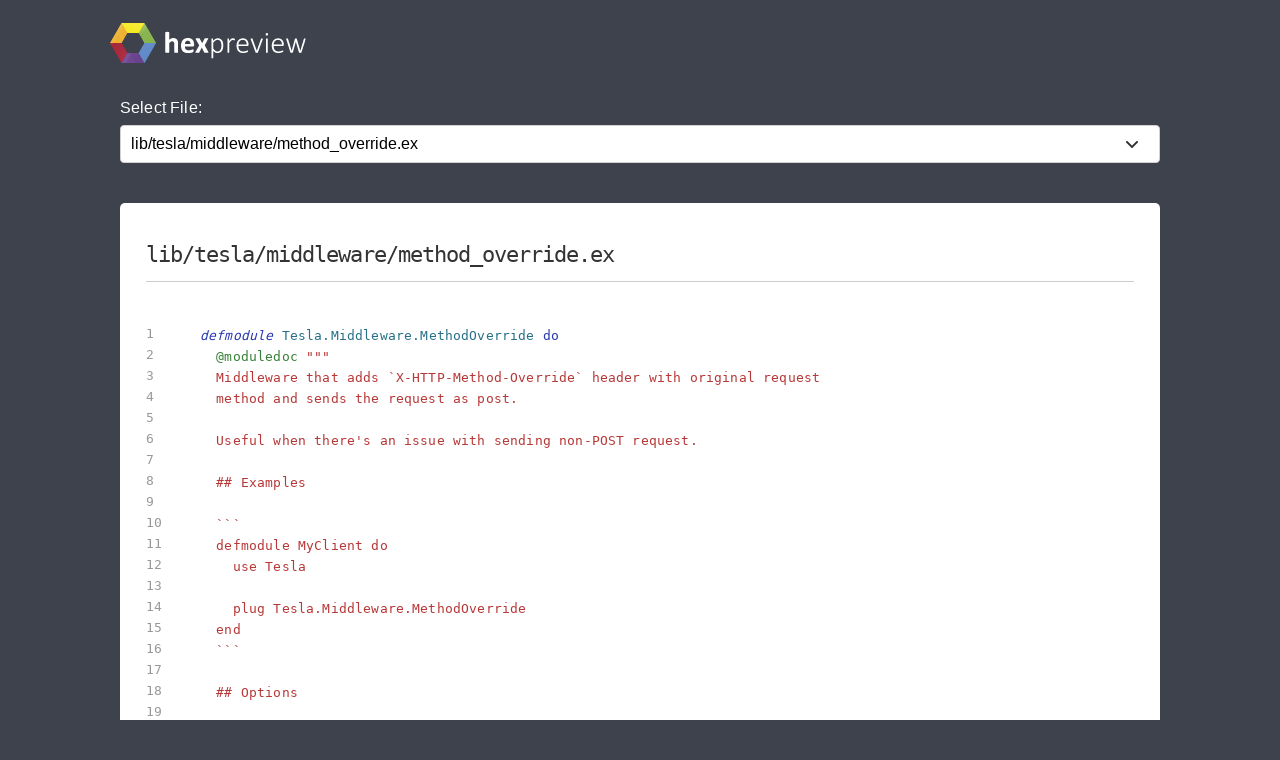

--- FILE ---
content_type: text/html; charset=utf-8
request_url: https://preview.hex.pm/preview/tesla/1.8.0/show/lib/tesla/middleware/method_override.ex
body_size: 4202
content:
<!DOCTYPE html>
<html lang="en">
  <head>
    <meta charset="utf-8">
    <meta http-equiv="X-UA-Compatible" content="IE=edge">
    <meta name="viewport" content="width=device-width, initial-scale=1, maximum-scale=1">
    <meta name="description" content="lib/tesla/middleware/method_override.ex from tesla 1.8.0 written in the Elixir programming language">

      <link rel="canonical" href="https://preview.hex.pm/preview/tesla/show/lib/tesla/middleware/method_override.ex">

    <meta content="aj4jeFQGBhEhPwkQIAcrFwc5FSM0ImIiGowAyAMRMoBfkFMeaZlGnt4p" name="csrf-token">
    <title data-suffix=" | Hex Preview">
      lib/tesla/middleware/method_override.ex
     | Hex Preview</title>
    <link phx-track-static rel="stylesheet" href="/css/app-68fe381dfafaaaabbe585384ddbdfb7e.css?vsn=d">
    <script defer phx-track-static type="text/javascript" src="/js/app-d36cc1880d7108066334a92e63d91673.js?vsn=d">
    </script>

      <script async defer src="https://s.preview.hex.pm/js/script.js">
      </script>
      <script>
        window.plausible=window.plausible||function(){(plausible.q=plausible.q||[]).push(arguments)},plausible.init=plausible.init||function(i){plausible.o=i||{}};plausible.init({endpoint:"https://s.preview.hex.pm/api/event"})
      </script>

  </head>
  <body>
    <header>
      <section class="header">
        <div class="container">
          <h1 class="logo">
            <a href="/">
              <img src="/images/hexpreview-206fa89052dcc459b39b61e598d489c8.svg?vsn=d" alt="hexpreview">
            </a>
          </h1>
        </div>
      </section>
    </header>

    <main role="main" class="main container">
      <div id="phx-GIxWjB3ORUuuJT0h" data-phx-main data-phx-session="SFMyNTY.[base64].BcqlfESgYdzVe2ApQO2icVQD0QO6n6zHOXZzwaFa0nE" data-phx-static="SFMyNTY.g2gDaAJhBnQAAAADdwJpZG0AAAAUcGh4LUdJeFdqQjNPUlV1dUpUMGh3BWZsYXNodAAAAAB3CmFzc2lnbl9uZXdqbgYAR4Oy2ZsBYgABUYA.J_b67ButZir9y8ht5JehyOqh0WwQN5oKG4x8ztKOIXU"><main role="main" class="container">
  <p class="alert alert-info" role="alert" phx-click="lv:clear-flash" phx-value-key="info"></p>

  <p class="alert alert-danger" role="alert" phx-click="lv:clear-flash" phx-value-key="error"></p>

  
  <form phx-change="select_file" class="select-form">
    <label for="file_chooser">Select File:</label>
    <select class="file-select" name="file_chooser">

        <option value=".formatter.exs">.formatter.exs</option>

        <option value="LICENSE">LICENSE</option>

        <option value="README.md">README.md</option>

        <option value="lib/tesla.ex">lib/tesla.ex</option>

        <option value="lib/tesla/adapter.ex">lib/tesla/adapter.ex</option>

        <option value="lib/tesla/adapter/finch.ex">lib/tesla/adapter/finch.ex</option>

        <option value="lib/tesla/adapter/gun.ex">lib/tesla/adapter/gun.ex</option>

        <option value="lib/tesla/adapter/hackney.ex">lib/tesla/adapter/hackney.ex</option>

        <option value="lib/tesla/adapter/httpc.ex">lib/tesla/adapter/httpc.ex</option>

        <option value="lib/tesla/adapter/ibrowse.ex">lib/tesla/adapter/ibrowse.ex</option>

        <option value="lib/tesla/adapter/mint.ex">lib/tesla/adapter/mint.ex</option>

        <option value="lib/tesla/adapter/shared.ex">lib/tesla/adapter/shared.ex</option>

        <option value="lib/tesla/builder.ex">lib/tesla/builder.ex</option>

        <option value="lib/tesla/client.ex">lib/tesla/client.ex</option>

        <option value="lib/tesla/env.ex">lib/tesla/env.ex</option>

        <option value="lib/tesla/error.ex">lib/tesla/error.ex</option>

        <option value="lib/tesla/middleware.ex">lib/tesla/middleware.ex</option>

        <option value="lib/tesla/middleware/base_url.ex">lib/tesla/middleware/base_url.ex</option>

        <option value="lib/tesla/middleware/basic_auth.ex">lib/tesla/middleware/basic_auth.ex</option>

        <option value="lib/tesla/middleware/bearer_auth.ex">lib/tesla/middleware/bearer_auth.ex</option>

        <option value="lib/tesla/middleware/compression.ex">lib/tesla/middleware/compression.ex</option>

        <option value="lib/tesla/middleware/decode_rels.ex">lib/tesla/middleware/decode_rels.ex</option>

        <option value="lib/tesla/middleware/digest_auth.ex">lib/tesla/middleware/digest_auth.ex</option>

        <option value="lib/tesla/middleware/follow_redirects.ex">lib/tesla/middleware/follow_redirects.ex</option>

        <option value="lib/tesla/middleware/form_urlencoded.ex">lib/tesla/middleware/form_urlencoded.ex</option>

        <option value="lib/tesla/middleware/fuse.ex">lib/tesla/middleware/fuse.ex</option>

        <option value="lib/tesla/middleware/headers.ex">lib/tesla/middleware/headers.ex</option>

        <option value="lib/tesla/middleware/json.ex">lib/tesla/middleware/json.ex</option>

        <option value="lib/tesla/middleware/keep_request.ex">lib/tesla/middleware/keep_request.ex</option>

        <option value="lib/tesla/middleware/logger.ex">lib/tesla/middleware/logger.ex</option>

        <option value="lib/tesla/middleware/message_pack.ex">lib/tesla/middleware/message_pack.ex</option>

        <option selected="selected" value="lib/tesla/middleware/method_override.ex">lib/tesla/middleware/method_override.ex</option>

        <option value="lib/tesla/middleware/opts.ex">lib/tesla/middleware/opts.ex</option>

        <option value="lib/tesla/middleware/path_params.ex">lib/tesla/middleware/path_params.ex</option>

        <option value="lib/tesla/middleware/query.ex">lib/tesla/middleware/query.ex</option>

        <option value="lib/tesla/middleware/retry.ex">lib/tesla/middleware/retry.ex</option>

        <option value="lib/tesla/middleware/telemetry.ex">lib/tesla/middleware/telemetry.ex</option>

        <option value="lib/tesla/middleware/timeout.ex">lib/tesla/middleware/timeout.ex</option>

        <option value="lib/tesla/mock.ex">lib/tesla/mock.ex</option>

        <option value="lib/tesla/multipart.ex">lib/tesla/multipart.ex</option>

        <option value="mix.exs">mix.exs</option>

    </select>
  </form>

    <div class="code_file">
      <h2>lib/tesla/middleware/method_override.ex</h2>
      <style>
.highlight .hll {background-color: #ffffcc}
.highlight {background-color: #ffffff}.highlight .unselectable {
  -webkit-touch-callout: none;
  -webkit-user-select: none;
  -khtml-user-select: none;
  -moz-user-select: none;
  -ms-user-select: none;
  user-select: none;
}

.highlight .bp {color: #388038; font-style: italic; } /* :name_builtin_pseudo */
.highlight .c {color: #888888; font-style: italic; } /* :comment */
.highlight .c1 {color: #888888; font-style: italic; } /* :comment_single */
.highlight .ch {color: #287088; font-style: italic; } /* :comment_hashbang */
.highlight .cm {color: #888888; font-style: italic; } /* :comment_multiline */
.highlight .cp {color: #289870; font-style: normal; } /* :comment_preproc */
.highlight .cpf {color: #289870; font-style: normal; } /* :comment_preproc_file */
.highlight .cs {color: #888888; font-style: italic; } /* :comment_special */
.highlight .dl {color: #b85820; } /* :string_delimiter */
.highlight .err {background-color: #a848a8; } /* :error */
.highlight .fm {color: #b85820; } /* :name_function_magic */
.highlight .gd {color: #c02828; } /* :generic_deleted */
.highlight .ge {font-style: italic; } /* :generic_emph */
.highlight .gh {color: #666666; } /* :generic_heading */
.highlight .gi {color: #388038; } /* :generic_inserted */
.highlight .go {color: #666666; } /* :generic_output */
.highlight .gp {color: #444444; } /* :generic_prompt */
.highlight .gr {color: #c02828; } /* :generic_error */
.highlight .gs {font-weight: bold; } /* :generic_strong */
.highlight .gt {color: #2838b0; } /* :generic_traceback */
.highlight .gu {color: #444444; } /* :generic_subheading */
.highlight .il {color: #444444; } /* :number_integer_long */
.highlight .k {color: #2838b0; } /* :keyword */
.highlight .kc {color: #444444; font-style: italic; } /* :keyword_constant */
.highlight .kd {color: #2838b0; font-style: italic; } /* :keyword_declaration */
.highlight .kn {color: #2838b0; } /* :keyword_namespace */
.highlight .kp {color: #2838b0; } /* :keyword_pseudo */
.highlight .kr {color: #2838b0; } /* :keyword_reserved */
.highlight .kt {color: #2838b0; font-style: italic; } /* :keyword_type */
.highlight .m {color: #444444; } /* :number */
.highlight .mb {color: #444444; } /* :number_bin */
.highlight .mf {color: #444444; } /* :number_float */
.highlight .mh {color: #444444; } /* :number_hex */
.highlight .mi {color: #444444; } /* :number_integer */
.highlight .mo {color: #444444; } /* :number_oct */
.highlight .na {color: #388038; } /* :name_attribute */
.highlight .nb {color: #388038; } /* :name_builtin */
.highlight .nc {color: #287088; } /* :name_class */
.highlight .nd {color: #287088; } /* :name_decorator */
.highlight .ne {color: #908828; } /* :name_exception */
.highlight .nf {color: #785840; } /* :name_function */
.highlight .ni {color: #709030; } /* :name_entity */
.highlight .nl {color: #289870; } /* :name_label */
.highlight .nn {color: #289870; } /* :name_namespace */
.highlight .no {color: #b85820; } /* :name_constant */
.highlight .nt {color: #2838b0; } /* :name_tag */
.highlight .nv {color: #b04040; } /* :name_variable */
.highlight .o {color: #666666; } /* :operator */
.highlight .ow {color: #a848a8; } /* :operator_word */
.highlight .p {color: #888888; } /* :punctuation */
.highlight .s {color: #b83838; } /* :string */
.highlight .s1 {color: #b83838; } /* :string_single */
.highlight .s2 {color: #b83838; } /* :string_double */
.highlight .sa {color: #444444; } /* :string_affix */
.highlight .sb {color: #b83838; } /* :string_backtick */
.highlight .sc {color: #a848a8; } /* :string_char */
.highlight .sd {color: #b85820; font-style: italic; } /* :string_doc */
.highlight .se {color: #709030; } /* :string_escape */
.highlight .sh {color: #b83838; } /* :string_heredoc */
.highlight .si {color: #b83838; text-decoration: underline; } /* :string_interpol */
.highlight .sr {color: #a848a8; } /* :string_regex */
.highlight .ss {color: #b83838; } /* :string_symbol */
.highlight .sx {color: #a848a8; } /* :string_other */
.highlight .sx {color: #b83838; } /* :string_sigil */
.highlight .vc {color: #b04040; } /* :name_variable_class */
.highlight .vg {color: #908828; } /* :name_variable_global */
.highlight .vi {color: #b04040; } /* :name_variable_instance */
.highlight .vm {color: #b85820; } /* :name_variable_magic */

      </style>
      <section class="code">

        <ul id="left_gutter">

            <li phx-hook="updateHash" id="L1" data-line-number="1"></li>

            <li phx-hook="updateHash" id="L2" data-line-number="2"></li>

            <li phx-hook="updateHash" id="L3" data-line-number="3"></li>

            <li phx-hook="updateHash" id="L4" data-line-number="4"></li>

            <li phx-hook="updateHash" id="L5" data-line-number="5"></li>

            <li phx-hook="updateHash" id="L6" data-line-number="6"></li>

            <li phx-hook="updateHash" id="L7" data-line-number="7"></li>

            <li phx-hook="updateHash" id="L8" data-line-number="8"></li>

            <li phx-hook="updateHash" id="L9" data-line-number="9"></li>

            <li phx-hook="updateHash" id="L10" data-line-number="10"></li>

            <li phx-hook="updateHash" id="L11" data-line-number="11"></li>

            <li phx-hook="updateHash" id="L12" data-line-number="12"></li>

            <li phx-hook="updateHash" id="L13" data-line-number="13"></li>

            <li phx-hook="updateHash" id="L14" data-line-number="14"></li>

            <li phx-hook="updateHash" id="L15" data-line-number="15"></li>

            <li phx-hook="updateHash" id="L16" data-line-number="16"></li>

            <li phx-hook="updateHash" id="L17" data-line-number="17"></li>

            <li phx-hook="updateHash" id="L18" data-line-number="18"></li>

            <li phx-hook="updateHash" id="L19" data-line-number="19"></li>

            <li phx-hook="updateHash" id="L20" data-line-number="20"></li>

            <li phx-hook="updateHash" id="L21" data-line-number="21"></li>

            <li phx-hook="updateHash" id="L22" data-line-number="22"></li>

            <li phx-hook="updateHash" id="L23" data-line-number="23"></li>

            <li phx-hook="updateHash" id="L24" data-line-number="24"></li>

            <li phx-hook="updateHash" id="L25" data-line-number="25"></li>

            <li phx-hook="updateHash" id="L26" data-line-number="26"></li>

            <li phx-hook="updateHash" id="L27" data-line-number="27"></li>

            <li phx-hook="updateHash" id="L28" data-line-number="28"></li>

            <li phx-hook="updateHash" id="L29" data-line-number="29"></li>

            <li phx-hook="updateHash" id="L30" data-line-number="30"></li>

            <li phx-hook="updateHash" id="L31" data-line-number="31"></li>

            <li phx-hook="updateHash" id="L32" data-line-number="32"></li>

            <li phx-hook="updateHash" id="L33" data-line-number="33"></li>

            <li phx-hook="updateHash" id="L34" data-line-number="34"></li>

            <li phx-hook="updateHash" id="L35" data-line-number="35"></li>

            <li phx-hook="updateHash" id="L36" data-line-number="36"></li>

            <li phx-hook="updateHash" id="L37" data-line-number="37"></li>

            <li phx-hook="updateHash" id="L38" data-line-number="38"></li>

            <li phx-hook="updateHash" id="L39" data-line-number="39"></li>

            <li phx-hook="updateHash" id="L40" data-line-number="40"></li>

            <li phx-hook="updateHash" id="L41" data-line-number="41"></li>

            <li phx-hook="updateHash" id="L42" data-line-number="42"></li>

            <li phx-hook="updateHash" id="L43" data-line-number="43"></li>

            <li phx-hook="updateHash" id="L44" data-line-number="44"></li>

            <li phx-hook="updateHash" id="L45" data-line-number="45"></li>

            <li phx-hook="updateHash" id="L46" data-line-number="46"></li>

            <li phx-hook="updateHash" id="L47" data-line-number="47"></li>

            <li phx-hook="updateHash" id="L48" data-line-number="48"></li>

            <li phx-hook="updateHash" id="L49" data-line-number="49"></li>

            <li phx-hook="updateHash" id="L50" data-line-number="50"></li>

            <li phx-hook="updateHash" id="L51" data-line-number="51"></li>

        </ul>
        <pre class="highlight"><code><span class="kd">defmodule</span><span class="w"> </span><span class="nc">Tesla.Middleware.MethodOverride</span><span class="w"> </span><span class="k" data-group-id="9971534957-1">do</span><span class="w">
  </span><span class="na">@moduledoc</span><span class="w"> </span><span class="s">&quot;&quot;&quot;
  Middleware that adds `X-HTTP-Method-Override` header with original request
  method and sends the request as post.

  Useful when there&#39;s an issue with sending non-POST request.

  ## Examples

  ```
  defmodule MyClient do
    use Tesla

    plug Tesla.Middleware.MethodOverride
  end
  ```

  ## Options

  - `:override` - list of HTTP methods that should be overridden, everything except `:get` and `:post` if not specified
  &quot;&quot;&quot;</span><span class="w">

  </span><span class="na">@behaviour</span><span class="w"> </span><span class="nc">Tesla.Middleware</span><span class="w">

  </span><span class="na">@impl</span><span class="w"> </span><span class="nc">Tesla.Middleware</span><span class="w">
  </span><span class="kd">def</span><span class="w"> </span><span class="nf">call</span><span class="p" data-group-id="9971534957-2">(</span><span class="n">env</span><span class="p">,</span><span class="w"> </span><span class="n">next</span><span class="p">,</span><span class="w"> </span><span class="n">opts</span><span class="p" data-group-id="9971534957-2">)</span><span class="w"> </span><span class="k" data-group-id="9971534957-3">do</span><span class="w">
    </span><span class="k">if</span><span class="w"> </span><span class="n">overridable?</span><span class="p" data-group-id="9971534957-4">(</span><span class="n">env</span><span class="p">,</span><span class="w"> </span><span class="n">opts</span><span class="p" data-group-id="9971534957-4">)</span><span class="w"> </span><span class="k" data-group-id="9971534957-5">do</span><span class="w">
      </span><span class="n">env</span><span class="w">
      </span><span class="o">|&gt;</span><span class="w"> </span><span class="n">override</span><span class="w">
      </span><span class="o">|&gt;</span><span class="w"> </span><span class="nc">Tesla</span><span class="o">.</span><span class="n">run</span><span class="p" data-group-id="9971534957-6">(</span><span class="n">next</span><span class="p" data-group-id="9971534957-6">)</span><span class="w">
    </span><span class="k" data-group-id="9971534957-5">else</span><span class="w">
      </span><span class="n">env</span><span class="w">
      </span><span class="o">|&gt;</span><span class="w"> </span><span class="nc">Tesla</span><span class="o">.</span><span class="n">run</span><span class="p" data-group-id="9971534957-7">(</span><span class="n">next</span><span class="p" data-group-id="9971534957-7">)</span><span class="w">
    </span><span class="k" data-group-id="9971534957-5">end</span><span class="w">
  </span><span class="k" data-group-id="9971534957-3">end</span><span class="w">

  </span><span class="kd">defp</span><span class="w"> </span><span class="nf">override</span><span class="p" data-group-id="9971534957-8">(</span><span class="n">env</span><span class="p" data-group-id="9971534957-8">)</span><span class="w"> </span><span class="k" data-group-id="9971534957-9">do</span><span class="w">
    </span><span class="n">env</span><span class="w">
    </span><span class="o">|&gt;</span><span class="w"> </span><span class="nc">Tesla</span><span class="o">.</span><span class="n">put_headers</span><span class="p" data-group-id="9971534957-10">(</span><span class="p" data-group-id="9971534957-11">[</span><span class="p" data-group-id="9971534957-12">{</span><span class="s">&quot;x-http-method-override&quot;</span><span class="p">,</span><span class="w"> </span><span class="s">&quot;</span><span class="si" data-group-id="9971534957-13">#{</span><span class="n">env</span><span class="o">.</span><span class="n">method</span><span class="si" data-group-id="9971534957-13">}</span><span class="s">&quot;</span><span class="p" data-group-id="9971534957-12">}</span><span class="p" data-group-id="9971534957-11">]</span><span class="p" data-group-id="9971534957-10">)</span><span class="w">
    </span><span class="o">|&gt;</span><span class="w"> </span><span class="nc">Map</span><span class="o">.</span><span class="n">put</span><span class="p" data-group-id="9971534957-14">(</span><span class="ss">:method</span><span class="p">,</span><span class="w"> </span><span class="ss">:post</span><span class="p" data-group-id="9971534957-14">)</span><span class="w">
  </span><span class="k" data-group-id="9971534957-9">end</span><span class="w">

  </span><span class="kd">defp</span><span class="w"> </span><span class="nf">overridable?</span><span class="p" data-group-id="9971534957-15">(</span><span class="n">env</span><span class="p">,</span><span class="w"> </span><span class="n">opts</span><span class="p" data-group-id="9971534957-15">)</span><span class="w"> </span><span class="k" data-group-id="9971534957-16">do</span><span class="w">
    </span><span class="k">if</span><span class="w"> </span><span class="n">opts</span><span class="p" data-group-id="9971534957-17">[</span><span class="ss">:override</span><span class="p" data-group-id="9971534957-17">]</span><span class="w"> </span><span class="k" data-group-id="9971534957-18">do</span><span class="w">
      </span><span class="n">env</span><span class="o">.</span><span class="n">method</span><span class="w"> </span><span class="ow">in</span><span class="w"> </span><span class="n">opts</span><span class="p" data-group-id="9971534957-19">[</span><span class="ss">:override</span><span class="p" data-group-id="9971534957-19">]</span><span class="w">
    </span><span class="k" data-group-id="9971534957-18">else</span><span class="w">
      </span><span class="n">env</span><span class="o">.</span><span class="n">method</span><span class="w"> </span><span class="ow">not</span><span class="w"> </span><span class="ow">in</span><span class="w"> </span><span class="p" data-group-id="9971534957-20">[</span><span class="ss">:get</span><span class="p">,</span><span class="w"> </span><span class="ss">:post</span><span class="p" data-group-id="9971534957-20">]</span><span class="w">
    </span><span class="k" data-group-id="9971534957-18">end</span><span class="w">
  </span><span class="k" data-group-id="9971534957-16">end</span><span class="w">
</span><span class="k" data-group-id="9971534957-1">end</span><span class="w">
</span></code></pre>
      </section>
    </div>


</main></div>
    </main>

    <nav class="footer">
      <div class="container">
        <div class="row">
          <div class="column">
            <h4>About Hex</h4>
            <ul>
              <li><a href="https://hex.pm/about">About</a></li>
              <li><a href="https://hex.pm/blog">Blog</a></li>
              <li><a href="https://hex.pm/sponsors">Sponsors</a></li>
              <li><a href="https://github.com/hexpm">GitHub</a></li>
              <li><a href="https://twitter.com/hexpm">Twitter</a></li>
            </ul>
          </div>

          <div class="column">
            <h4>Help</h4>
            <ul>
              <li><a href="https://hex.pm/docs">Documentation</a></li>
              <li><a href="https://github.com/hexpm/specifications">Specifications</a></li>
              <li><a href="https://github.com/hexpm/hex/issues">Report Client Issue</a></li>
              <li><a href="https://github.com/hexpm/hexpm/issues">Report General Issue</a></li>
              <li><a href="mailto:support@hex.pm">Contact Support</a></li>
            </ul>
          </div>

          <div class="column">
            <h4>Policies and Terms</h4>
            <ul>
              <li><a href="https://hex.pm/policies/codeofconduct">Code of Conduct</a></li>
              <li><a href="https://hex.pm/policies/termsofservice">Terms of Service</a></li>
              <li><a href="https://hex.pm/policies/privacy">Privacy Policy</a></li>
              <li><a href="https://hex.pm/policies/copyright">Copyright Policy</a></li>
              <li><a href="https://hex.pm/policies/dispute">Dispute Policy</a></li>
            </ul>
          </div>

          <div class="column copyright">
            <p>2026 © Six Colors AB.</p>
            <p>
              Powered by the <a href="https://www.erlang.org/">Erlang VM</a>
              and the <a href="https://elixir-lang.org/">Elixir programming language</a>.
            </p>
          </div>
        </div>
      </div>
    </nav>

    <script type="text/javascript" src="/js/app-d36cc1880d7108066334a92e63d91673.js?vsn=d">
    </script>
  </body>
</html>